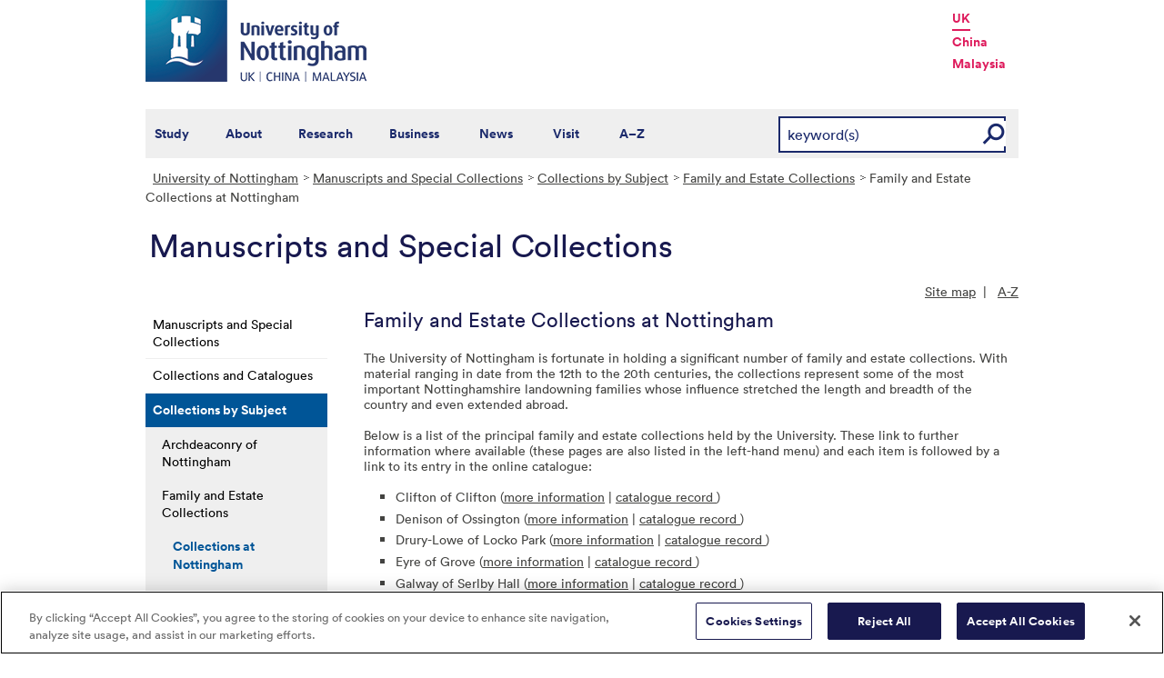

--- FILE ---
content_type: text/html; charset=utf-8
request_url: https://www.nottingham.ac.uk/manuscriptsandspecialcollections/collectionsindepth/family/collections.aspx
body_size: 14138
content:
<!DOCTYPE html>
<html lang="en-GB">
<head><meta charset="utf-8"><title>
	Family and Estate Collections at Nottingham - The University of Nottingham
</title>
    
    
    
    

    <meta name="GENERATOR" content="Contensis CMS Version 16.0" />
<meta name="WelcomeCompulsory" content="0" />
<meta name="WelcomeInductionProgramme" content="0" />


<link href="/siteelements/stylesheets/global.css?version=9599397" rel="stylesheet" type="text/css" />
<link href="/siteelements/stylesheets/pagebackgrounds/pb-trentaerial.css?version=295889" rel="stylesheet" type="text/css" />
<link href="/siteelements/stylesheets/variations/uonblue-schooltemplate.css?version=5211456" rel="stylesheet" type="text/css" />
<link href="/SiteElements/Stylesheets/print.css?version=9320377" rel="stylesheet" type="text/css" media="print" />
		<script  type="text/javascript" src="/WebResource.axd?d=PjUm9HYMtFaBv1w8LgD13UIzsrcgJRMlHl1KVAzF2AgEiZAQn_RB8q1D-OpipawIamHu-r6UwDtePXpIVa2V6pnJ_gcL_OhkiR9WkXq50FLfVzbD0&amp;t=639039891107561243&amp;build=171154"></script>

<script type="text/javascript">
//<![CDATA[

if (typeof(window.$j) == 'undefined') { window.$j = $; }
window.$j.register = function(name) {if (!this._components){this._components = {};} this._components[name] = true;};
window.$j.isRegistered = function(name) { if (!this._components) { return false; } return !!(this._components[name]); };
window.$j.requires = function(name) { if (!this.isRegistered(name)) { alert('JQuery Extension " ' + name + '" not registered'); }};
if (typeof(jQuery.fn.setArray) == 'undefined') { jQuery.fn.setArray = function( elems ) { this.length = 0; jQuery.fn.push.apply(this, elems); return this; }};
//]]>
</script>
		<script  type="text/javascript" src="/SiteElements/Javascript/SearchViaRedirect.js?version=9433015&amp;build=171154"></script>
		<script  type="text/javascript" src="/WebResource.axd?d=OozuXO3CZcznY5_HBlD7JEA9F2qGhlrX2IhwQFN-lrgXHPhEZ-7U6izA47dbImOlSiTgFs0MfMjS0MV2U9KsPmRtVPG6g9DO9a32a6Rjpgbh3OhyI3oSuowv6xRcWgMLgKWOyQ2&amp;t=637711427225386932&amp;build=171154"></script>
		<script  type="text/javascript" src="/WebResource.axd?d=dJpsuNwIlB8SqOiyKI8E5NW9X0o0Hp_bk2Lau5pP-uHonWeSUM4BQp0rnTdv7Pkz3MbZDlypsFTWpWUQ4oFf9x0eaV982p6pEygy3KfiKUAzBOiq2jnHgW4vO75CDvnCAca_nA2&amp;t=637711427225386932&amp;build=171154"></script>
		<script  type="text/javascript" src="/WebResource.axd?d=EbKF5YBj5urLPemy8r6DWgZPmLoHMtWQ7IVVgYLAAchuAN6HBVaHzcWEklWQlH210i0PVs0slT2-FU3qAcqfoCDAOjpUmySSucDo9Br9Wwz5xU2hc_JYnItHlP9FFy1fR3xhaQ2&amp;t=637711427225386932&amp;build=171154"></script>
<!--
ControlID:__Page of type ASP.manuscriptsandspecialcollections_collectionsindepth_family_collections_aspx has set the maximum duration to 3600 seconds
Cache Enabled using rule ControlID:__Page of type ASP.manuscriptsandspecialcollections_collectionsindepth_family_collections_aspx has set the maximum duration to 3600 seconds
Cache Page Render Time 22/01/2026 09:12:31

--><!-- OneTrust Cookies Consent Notice start for www.nottingham.ac.uk -->
<script type="text/javascript" src="https://cdn-ukwest.onetrust.com/consent/8d94c393-ee7d-4ad5-95e8-bc88408adffd/OtAutoBlock.js" ></script>
<script src="https://cdn-ukwest.onetrust.com/scripttemplates/otSDKStub.js"  type="text/javascript" charset="UTF-8" data-domain-script="8d94c393-ee7d-4ad5-95e8-bc88408adffd" ></script>
<script type="text/javascript">
function OptanonWrapper() { }
</script>
<!-- OneTrust Cookies Consent Notice end for www.nottingham.ac.uk -->

<script type="text/javascript" src="/SiteElements/Javascript/aadatalayer.js"></script>

<meta name="viewport" content="width=device-width, initial-scale=1" /> 

<!--[if lte IE 7]><link rel="stylesheet" type="text/css" media="screen" href="/SiteElements/StyleSheets/ie.css" /><![endif]--> 
<!--[if lte IE 6]><script type="text/javascript">document.createElement("abbr");</script><![endif]--> 
<!--[if lte IE 6]><script type="text/javascript" src="/SiteElements/Javascript/jqueryifixpng.js"></script><![endif]--> 

<link rel="stylesheet" type="text/css" media="screen" href="/SiteElements/Stylesheets/Responsive.css?version=nocache" /> 

<link rel="image_src" href="https://www.nottingham.ac.uk/siteelements/images/img-src.jpg" /> 

<script type="text/javascript" src="/SiteElements/Javascript/global.js"></script> 
<script type="text/javascript" src="/SiteElements/Javascript/internal.js"></script> 
<script type="text/javascript" src="/SiteElements/Javascript/uon-ui.js"></script> 

<!-- Responsive LeftHandNav. Load the plugin --> 
<script src="/siteelements/javascript/slicknav.js"></script> 
<script type="text/javascript"> $(document).ready(function(){ if ($('#main').length) { $('#NavDiv .sys_simpleListMenu').slicknav({ prependTo:'#main', allowParentLinks: 'true' }); } else { $('#NavDiv .sys_simpleListMenu').slicknav({ prependTo:'#toolBar', allowParentLinks: 'true' }); } }); </script> 

<style>.async-hide { opacity: 0 !important} </style> 

<!-- Google Tag Manager --> <noscript><iframe src="//www.googletagmanager.com/ns.html?id=GTM-TKR69X" height="0" width="0" style="display:none;visibility:hidden" title="Google Tag Manager"></iframe></noscript> <script>(function(w,d,s,l,i){w[l]=w[l]||[];w[l].push({'gtm.start': new Date().getTime(),event:'gtm.js'});var f=d.getElementsByTagName(s)[0], j=d.createElement(s),dl=l!='dataLayer'?'&l='+l:'';j.async=true;j.src= '//www.googletagmanager.com/gtm.js?id='+i+dl;f.parentNode.insertBefore(j,f); })(window,document,'script','dataLayer','GTM-TKR69X');</script> <!-- End Google Tag Manager -->

<script type="text/javascript" src="/SiteElements/Javascript/gecko-cookie.js"></script></head>
<body>    
    <form method="post" action="/manuscriptsandspecialcollections/collectionsindepth/family/collections.aspx" id="form1">
<div class="aspNetHidden">
<input type="hidden" name="__VIEWSTATE" id="__VIEWSTATE" value="u0/xtWp8Ecal2yBCufb1h6B4HVRzRlpcmqXJ/lRcycP6SoiKAqNXsK+yxEOFlRDp4zPj9BHJioNJknQ1Gl0PHAlfpXV522/sNlaegkvsfOZDpv0tOcqETSHE5LFD8iHiwGJICXsLFqe4chDbd+C9BrODLeordfzxEvdGrxQpRPjgcNY6Iyh/87tEVjMtN2VI+0Gl9uQ18vSMbSvGz17aPTFnpQKW6d5yeElT9+iu9qdiHJQQOlWGsNxsaM2YVr6en7dshzISb7aV6yBZxk7YgdWyYRZoEy/Y+Dzpbgpn0+Zax9JXGTRVnbyfNx806dgrjEfdfnsu1bOVW6CGKncGX3C5+wHcRyKNP20NKLsldtDMod9S/[base64]/tJZYiLyfax3T5W2OAWR09Hk4OGJEbcrtkkqu48vYP/jKcfrQkHsZd3XAO+zDWbHtW0AmjjRg0QSSmYe/qrWkDNfQcXyGsTLlhCh6Fb+zKih4Lbbuouau9VHWz4SjBoRV4aQ+HS+ycT4D4BTbG4SLbNzT+0dkc+gz8jWLn3ew4nmwSajCOjHVKlYmXI7A+XWxgs/Y0UnrrB9AFoggWR5t8lt+Mp0Vtwmq88lBnNjktgVw1xh5zsVgEw98wyw0Cx/ahjI+ob3ou1NTeaoW++AmTWfZj5pVcvsi2O3TmmDyaa9oAd6QmUshrU4nPXmT4C+8X0ZI0BOBsCOJOvrqbalNqglCokbdy79nEhe1WOIsy3yjFj/amgIa3UFKDi1joCYt2HEBQV4Sl9O3LqQyc8WVZmr6glbvXHk4bok8Q2ByG8EVklDqAZFFe2yzVt73B/UGaCzA8Yg3fFdAPVlptM9NBJgOuc7qrIWtJQ4WaEyS564OA675E75JivSg6wkyBttKG3HhyjDc2p2JgRLp06SJiw2JTUj5krYgbo/e7rUVe1zrvrM1Kl5WOOuH0GgOhxdqByP+QtRgwTJ+VDdF0iI6Y4MLOreNAVciBd3LdHMYAvH/[base64]/M+0RBsqAtc29gJQs8MRx2i59jzmPlZ3JROAvVwhX1ef+/zuag9w4+bC3K3SjDcMeHzLaOyKSiy5HGEGxQNPqCXi2ylTIsl8GDqXzPCCC5BkiLfCDvYXkgvvegNQnXu2rJDPbUlDSfWP0eo7G9ut061yCwPV3NFgO0k05K+weyRicGVB2hQUWx/u/6pcKs1EHs1Gm5kkZzhvHZb8DJ6AM3mXI4bp9YIj03+q+CvWUGrS+/[base64]/1g4t5RzBv95pnESpYJMNE2y/WvbJmJ2q6q/Q3a8/jrwpcOcYRX3Uf5LtklErzUmpgNn3iuw/cSUJXtLah56cU841xFvaEhZE2W/qQllYRGwYf4c0isqAe3HTw4rA8//105TaDbp2n8lw//b9PhIoZCTKADoeS2juqOYbgvJV4eHxHTMu93hV257gdlIpVqLCkbJGTfyC+Bi1yNUSnB4SYVkrsyzvyU/[base64]/e4nyTS4dxfULHbvYUPKOuqYJOEKz+x+TbTQjlzMbBjhzM8kesxtKV7HeehQqdNrt1tusTh1lHFUtSon0Xav34vr+diord3X+dhV2wZd06BSh5eED7OJbIxHoU+cHrXJiWs/p4nsi5eQLjw918a5jcwiuu08hyWINV7Ak3/nGzH2nk9glKHD40VacK6QUPWFFaUCqJamX7IzjsyLFsMG1vypNJPA4X16ce+skEEFzEOhoBsowtsqXr+9GSJKjBZBF3qBjgPDLHUVw+KxbiNU3c3Q4Yqy7Z7I8E3WRb8M+VBthxnsWts/bvymH2dZ2+O5s85CZg8+ywiNktpKOtutRcguwZGKfPFzI9Fs8KaxD+CpbrpD/lcdAtc0oiIOdGzCWgYSCrPeNzikDUIjPSpSuxVoTJ4/ZDyL/S42EWpVkzBzeWjBRB1tSfxdAzfNQJJlHAb5ZCBEXK5jJGdW5TQgpFvYNZHBKIc6vBpxAkxaV+L4TOI/7zQszldo55U8YP9wXSGhd3xEpZOPYuCxprWBMV3e/3xXZ9Vt+wKVRJY99fyOqIz46u3rGVPqoxN+Yfs5hM4nKWdhFU0m3GX45rlgsUlKUELJiiUNG6UPujOkIWZn6wcJLXXH41RiYd+XMUe4OrrOtr3pGieTCxP9W85JJMkddywG5UCZShMCJu/[base64]/z1OoDtfWxTbBB5iRidHIBSjsCa8Oq7GGnSMUwvHhMlkYGMXSByxivyiPM4l2x06dzK+GyxPNcoXYwjOZ8Ig6iBWIXfNu6LAof4JibLbFbjhwQ9bBpqNFlHKywytueb7kPcen5kyt5bLmMsRSIeuTSX7Z6Ykx8kKLEWSf5r9iP1HfmYsbSGcqIpgyNsIbAiO/O1jyOMDEYk+HW4SzSTzrIO+b1v47wICqXEy5GvBapR0hstjgfj7FVS7KwObxjd24zxLTq9ypAhJDKe3R1KkhPR0OypnZDDRMK9aCdIBHd1j7H1MTC/FSIEPikVJ62l5iGDskMOsMwec8Y7Mv+qM7S38zpu4q+QeSz9lrx0O3nwHHRe6sMrtjaOoORKu+0CFXwUiOZQcobJYK6lxef8X8QReIP7PFvJ2Q7sAFjw1HO9ELHTRg843QVa15ORaawH7FE8IK0r7hvWReiIa6/effrjeUwBNI0Ui+jO/U6WQW1UuC8hhipFW1jAV0qEsYuwCfzQCcDj21P5HGYmtet9yWT7Xphe97VYp6P8sbaS+InZJ1EU2XV2x1KtSCwbB1Afc0vgmEivGKadmCnZNaukcpxKN/JWtxxrt9PHCeVuJPbg3AXTB7U69HGCIVWESwB3n+fjkgS3A+5SQ51dxZEUG7oiMXRvRY1tUBBvTMKN1TrF7ojbsC1JTZAqWcb08MDwOzM3+ccipNaMT+RzF+GittxPaoz/ytVEpDTUVJME4nxWI3znr6RK3o0cj9LeQ28Z+IGtd7/i041onfoYnhFDcQ6S7INY+wjfO2bh44aNC5QeJxcNEXrfcCHRincx6sKFqvKK2QrD2AUH1S8K6N59cCK/icssHdeNc+XB+4PV6iwnxeJsMRNSFMrHOgiyFS+uXkF73Y0PN9suBMvePky4QkmChyMpJJpHmQAK2YqTwx1tnN+g84vsxCJV69bphSfgM3pRZoHtOep+QE6DK4AFmMnmbEs82iwIjZj0gbaDWaGSOmXSbtIH0rxvhV99/rxYJf26bvrJfOQUhgBGysBLjTqnwG/XGnm1vXJTrrZ8+jhumcl6+R4XV+EvX/D/pVJ4MyjNKeLms6iW7DOuLBFSRRZy8JBUwOjOb+2JpwVvoXjEXkdrZhP/3oDYPdFLnOXm9fAPgJ5Q51CnB+s47ionPXwTZrJxJjXSBpQXSYTC936rnxlvhbep6q3BqiuKNzTf22Hx/[base64]/[base64]/[base64]/Svf1veOgsNIIzyUy6Hg00EDUsqEVARXM5wLRZ2xUmw+cnV3PpgzyaG+/c6armUHO95DOk8WMkZlRQFUTJqIehHMbY0ZZA5xAOkd256coBIGEo/[base64]/gNL3RYqqawx6bZ/hEnjZ4zM8LLDSQrd2admoXHg5hTvZfTEzTeQSma/A3ndJbDCO3i6fZnmYa06XegkCRrX96LyhopxBZ+UnuFrGmJ++KPoI/[base64]/[base64]/MMFKD4Wf4bajfBBFc5Sm+MBS6e2EbQVLBv0/li793iwfVk7gqgxc45znTInl/L5nickemq/O0gYj4iejzxiRYCay8/bU9ZbeZ0JpVD6TLPpAL6O70QHEv05rhhSuQqJy8mYQxcFDFU+2de5/6PtL3dw4L6QWlCjYVB5d9OA16Y6Q7TEKmK/Srk2ayXFmKr839H9eOrn/ynl3PxmDpSE+QrigHinzu4ZOv/lkKnpYbk1EdOmI8aTkvYkKhflToUzUudjccP0C3+LzQ9/jwOaZ8ySbBjsX+VVDAKRRO7VdU5aTEIfFkGSedKSc/HxSQm2fH0HVmZQJTZAsSgPhJo/Qx5GPrb2ZFyVIUNPCJoNYq55sg2NrHWpQylCyYI6nzIJGrkssUbVm3GF2UmknuBXQprslESQQtiestCP+F1dmpiwFvp6V7Z3duUgUGfWi0jRr4ubAmEs2rGav/515sZ3TWRD18ntRYarvj4y8TSphzEQFZs/QzuOD9TCGoODTDx2yg7wgwBdodoAl5IZ49QP3naovbYqWOph5rjxxovW5XqC4doEbEafdvu41aJaIQiRHMoVKjZul2rNWPs1VY2VbhrEgUw3aj9n/8aMygbxLSIrt/[base64]/[base64]/TqhXtjFs0hDWcKIp1yGKsnuJPocv0463t9olVd5d5paTXbwYql/4eNrE/FZrck6sX8rdejMBhJBuyg8XvtJjUT4+g3QNZDeJKE98q1SWKWAtJv9g5VDdhLluDf+Q+q2USNULceW4t1VrAh8YF6kOzCrtCl/FiRNA9RyYJ35QNGb3tho20O63evtvfnwAZO8O52ghMkfpvPeCmuyBxze1mNnDGQ4RzqnrZp98OzDj9UwphpR/bFoM7ih91a6T/763Il695hqJdge6/YwJQ2gMMif3Wtcz+pB9mVZR62WkuVYV4UYXfFJKwAfYiLlVb+F7gTs+u7jWbjvHlUo/kQOnqjauQ1/DDQdJTfXY2ZwsLEOil9LM2u4I0lCtWIKimCObQ5AFL/gBFcAI0I5NsYik8jomOnd81xbdLRmoZXr54siMDJb7pu/b/RMf0bDJtZ/yhaNN+gxPPdak0CfBkT8EYAztoQu7s8q5r/7nOPPs=" />
</div>


        
    <div id="wrapper">
<div id="container">
<div id="pageheader">
<div class="sys_inner">
<div class="logo"><a title="University of Nottingham" class="sys_16" href="https://www.nottingham.ac.uk"><img alt="The University of Nottingham homepage" height="90" width="243" src="/SiteElements/Images/Base/logo.png" /></a></div>
<ul class="campuslinks">
<li class="sys_nottingham"><a class="sys_16" href="https://www.nottingham.ac.uk/">UK</a></li>
<li><a class="sys_16" href="https://www.nottingham.edu.cn/">China</a></li>
<li><a class="sys_16" href="https://www.nottingham.edu.my/">Malaysia</a></li>
</ul>
</div>
</div>
<div id="nav" class="sys_cf">
<div class="sys_inner"><span class="sys_menu-title sys_menu-toggle" data-text-swap="Close Menu">Main Menu </span> <div id="menu" class="tempnav"> <ul style=""><li> <a href="/studywithus/" title="Study with us">Study</a> </li><li> <a href="/about/" title="About the University of Nottingham">About</a> </li><li> <a href="/research/" title="Research">Research</a> </li><li> <a href="/workingwithbusiness/" title="Working with business">Business</a> </li> <li> <a href="/news/" title="News">News</a> </li> <li> <a href="/visit/" title="Visit our campuses">Visit</a> </li> <li> <a href="/utilities/a-z/a-z.aspx" title="A to Z">A&ndash;Z</a> </li> </ul> </div><span class="sys_mobile-search-toggle">&nbsp; </span>

<style>

  .search fieldset label.visually-hidden {
    display: block;
    border: 0;
    clip: rect(0 0 0 0);
    height: 1px;
    margin: -1px;
    overflow: hidden;
    padding: 0;
    position: absolute;
    width: 1px;
  }

</style>

<div class="search">
	<fieldset>
		<div class="sys_pressanykey"><label for="rSearch" class="visually-hidden" aria-label="Search">Search</label>&nbsp;
    <input id="rSearch" onkeydown="javascript:return onEvent(event, 'https://www.nottingham.ac.uk/search.aspx?q=');" type="text" value="keyword(s)" name="rSearch" />&nbsp; 
    <input id="rSearchSubmit" class="sys_submit" onclick="goTo('https://www.nottingham.ac.uk/search.aspx?q=',document.getElementById('rSearch').value);" type="button" value="GO" name="rSearchSubmit" />
    </div>
	</fieldset>
</div>

</div>
</div>

<div id="internalWrap">
<div id="internalWrap2">
<div id="internal">
<div id="breadcrumb"><strong class="sys_youAreHere">You are here:</strong> &nbsp;
<div>
	<a title="Go to University of Nottingham from here" class="sys_0 sys_t9259776" href="/index.aspx">University of Nottingham</a><a title="Go to Manuscripts and Special Collections from here" class="sys_0 sys_t750674" href="/manuscriptsandspecialcollections/index.aspx">Manuscripts and Special Collections</a><a title="Go to Collections by Subject from here" class="sys_0 sys_t33766" href="/manuscriptsandspecialcollections/collectionsindepth/introduction.aspx">Collections by Subject</a><a title="Go to Family and Estate Collections from here" class="sys_0 sys_t33766" href="/manuscriptsandspecialcollections/collectionsindepth/family/introduction.aspx">Family and Estate Collections</a><span>Family and Estate Collections at Nottingham</span>
</div>
</div>
<div id="pageTitle" style="background:transparent url(/ManuscriptsandSpecialCollections/Images-Multimedia/Logos/MSS/iconManuscripts.png) no-repeat scroll left top;"><strong class="sys_schoolHeader">Manuscripts and Special Collections</strong></div>
<div id="holder">
<div id="internalNav">
<div id="NavDiv">
<ul class="sys_simpleListMenu">
	<li class="sys_first"><a title="Go to Manuscripts and Special Collections from here" class="sys_0 sys_t750674" href="/manuscriptsandspecialcollections/index.aspx">Manuscripts and Special Collections</a></li><li><a title="Go to Collections and Catalogues from here" class="sys_0 sys_t33766" href="/manuscriptsandspecialcollections/collections/introduction.aspx">Collections and Catalogues</a></li><li><div class="sys_selected">
		<a title="Go to Collections by Subject from here" class="sys_0 sys_t33766" href="/manuscriptsandspecialcollections/collectionsindepth/introduction.aspx">Collections by Subject</a>
	</div><ul class="sys_children">
		<li class="sys_first"><a title="Go to Archdeaconry of Nottingham from here" class="sys_0 sys_t33766" href="/manuscriptsandspecialcollections/collectionsindepth/archdeaconry/introduction.aspx">Archdeaconry of Nottingham</a></li><li><div class="sys_selected">
			<a title="Go to Family and Estate Collections from here" class="sys_0 sys_t33766" href="/manuscriptsandspecialcollections/collectionsindepth/family/introduction.aspx">Family and Estate Collections</a>
		</div><ul class="sys_children">
			<li class="sys_first"><div class="sys_selected sys_currentitem">
				<a title="Go to Collections at Nottingham from here" class="sys_0 sys_t33766" href="/manuscriptsandspecialcollections/collectionsindepth/family/collections.aspx">Collections at Nottingham</a>
			</div></li><li><a title="Go to Chaworth-Musters of Annesley from here" class="sys_0 sys_t33766" href="/manuscriptsandspecialcollections/collectionsindepth/family/chaworth-mustersofannesley/chaworth-mustersofannesley.aspx">Chaworth-Musters of Annesley</a></li><li><a title="Go to Clifton of Clifton from here" class="sys_0 sys_t33766" href="/manuscriptsandspecialcollections/collectionsindepth/family/clifton/cliftonofclifton.aspx">Clifton of Clifton</a></li><li><a title="Go to Denison of Ossington from here" class="sys_0 sys_t33766" href="/manuscriptsandspecialcollections/collectionsindepth/family/denison/denisonofossington.aspx">Denison of Ossington</a></li><li><a title="Go to Drury-Lowe of Locko Park from here" class="sys_0 sys_t33766" href="/manuscriptsandspecialcollections/collectionsindepth/family/drury-lowe/drury-loweoflockopark,spondon.aspx">Drury-Lowe of Locko Park</a></li><li><a title="Go to Eyre of Grove from here" class="sys_0 sys_t33766" href="/manuscriptsandspecialcollections/collectionsindepth/family/eyre/eyreofgrove.aspx">Eyre of Grove</a></li><li><a title="Go to Galway of Serlby Hall from here" class="sys_0 sys_t33766" href="/manuscriptsandspecialcollections/collectionsindepth/family/galway/galwayofserlbyhall.aspx">Galway of Serlby Hall</a></li><li><a title="Go to Manvers of Thoresby and Holme Pierrepont from here" class="sys_0 sys_t33766" href="/manuscriptsandspecialcollections/collectionsindepth/family/manvers/manversofthoresbyhall.aspx">Manvers of Thoresby and Holme Pierrepont</a></li><li><a title="Go to Mellish and Buchanan of Blyth and Hodsock from here" class="sys_0 sys_t33766" href="/manuscriptsandspecialcollections/collectionsindepth/family/mellish/mellishandbuchananofblythandhodsock.aspx">Mellish and Buchanan of Blyth and Hodsock</a></li><li><a title="Go to Middleton of Wollaton Hall from here" class="sys_0 sys_t33766" href="/manuscriptsandspecialcollections/collectionsindepth/family/middleton/middletonofwollatonhall.aspx">Middleton of Wollaton Hall</a></li><li><a title="Go to Newcastle of Clumber Park from here" class="sys_0 sys_t33766" href="/manuscriptsandspecialcollections/collectionsindepth/family/newcastle/newcastleofclumberpark.aspx">Newcastle of Clumber Park</a></li><li><a title="Go to Portland of Welbeck Abbey from here" class="sys_0 sys_t33766" href="/manuscriptsandspecialcollections/collectionsindepth/family/portland/portlandofwelbeckabbey.aspx">Portland of Welbeck Abbey</a></li><li><a title="Go to Thoroton Hildyard of Screveton and Flintham from here" class="sys_0 sys_t33766" href="/manuscriptsandspecialcollections/collectionsindepth/family/thorotonhildyard/thorotonhildyardofscrevetonandflintham.aspx">Thoroton Hildyard of Screveton and Flintham</a></li><li><a title="Go to What they are used for from here" class="sys_0 sys_t33766" href="/manuscriptsandspecialcollections/collectionsindepth/family/usedfor.aspx">What they are used for</a></li><li><a title="Go to Who might use them from here" class="sys_0 sys_t33766" href="/manuscriptsandspecialcollections/collectionsindepth/family/usedby.aspx">Who might use them</a></li><li><a title="Go to Points to consider from here" class="sys_0 sys_t33766" href="/manuscriptsandspecialcollections/collectionsindepth/family/using.aspx">Points to consider</a></li><li><a title="Go to Record types from here" class="sys_0 sys_t33766" href="/manuscriptsandspecialcollections/collectionsindepth/family/recordtypes.aspx">Record types</a></li><li><a title="Go to Searching the catalogues from here" class="sys_0 sys_t33766" href="/manuscriptsandspecialcollections/collectionsindepth/family/catalogues.aspx">Searching the catalogues</a></li><li class="sys_last"><a title="Go to Further reading from here" class="sys_0 sys_t33766" href="/manuscriptsandspecialcollections/collectionsindepth/family/bibliography.aspx">Further reading</a></li>
		</ul></li><li><a title="Go to Health Resources from here" class="sys_0 sys_t33766" href="/manuscriptsandspecialcollections/collectionsindepth/health/introduction.aspx">Health Resources</a></li><li><a title="Go to DH Lawrence Resources from here" class="sys_0 sys_t33766" href="/manuscriptsandspecialcollections/collectionsindepth/lawrence/introduction.aspx">DH Lawrence Resources</a></li><li><a title="Go to University Archives from here" class="sys_0 sys_t33766" href="/manuscriptsandspecialcollections/collectionsindepth/university/introduction.aspx">University Archives</a></li><li><a title="Go to Water Resources from here" class="sys_0 sys_t33766" href="/manuscriptsandspecialcollections/collectionsindepth/water/introduction.aspx">Water Resources</a></li><li><a title="Go to East Midlands Collection from here" class="sys_0 sys_t33766" href="/manuscriptsandspecialcollections/collectionsindepth/eastmidlandscollection/eastmidlandscollection.aspx">East Midlands Collection</a></li><li><a title="Go to Nonconformist Churches from here" class="sys_0 sys_t33766" href="/manuscriptsandspecialcollections/collectionsindepth/non-conformistchurches/introduction.aspx">Nonconformist Churches</a></li><li><a title="Go to Medieval Literary Manuscripts from here" class="sys_0 sys_t33766" href="/manuscriptsandspecialcollections/collectionsindepth/medievalliterarymanuscripts/introduction.aspx">Medieval Literary Manuscripts</a></li><li><a title="Go to Business Records from here" class="sys_0 sys_t33443" href="/manuscriptsandspecialcollections/collectionsindepth/businessrecords/business-records-intro.aspx">Business Records</a></li><li><a title="Go to Magnetic Resonance Imaging from here" class="sys_0 sys_t33766" href="/manuscriptsandspecialcollections/collectionsindepth/magneticresonanceimaging/introduction.aspx">Magnetic Resonance Imaging</a></li><li><a title="Go to Feminist Collections from here" class="sys_0 sys_t33766" href="/manuscriptsandspecialcollections/collectionsindepth/feministcollections/feminist-collections-intro.aspx">Feminist Collections</a></li><li><a title="Go to Theatre, Drama and Performance Collections from here" class="sys_0 sys_t33766" href="/manuscriptsandspecialcollections/collectionsindepth/theatre/theatre-drama-performance.aspx">Theatre, Drama and Performance Collections</a></li><li class="sys_last"><a title="Go to Name Indexing and Transcriptions from here" class="sys_0 sys_t33443" href="/manuscriptsandspecialcollections/collectionsindepth/nameindex/nameindex.aspx">Name Indexing and Transcriptions</a></li>
	</ul></li><li><a title="Go to Learning Resources from here" class="sys_0 sys_t33766" href="/manuscriptsandspecialcollections/learning/introduction.aspx">Learning Resources</a></li><li><a title="Go to Research Guidance from here" class="sys_0 sys_t33766" href="/manuscriptsandspecialcollections/researchguidance/introduction.aspx">Research Guidance</a></li><li><a title="Go to Schools Resources from here" class="sys_0 sys_t33766" href="/manuscriptsandspecialcollections/teaching/introduction.aspx">Schools Resources</a></li><li><a title="Go to Exhibitions and Gallery from here" class="sys_0 sys_t33766" href="/manuscriptsandspecialcollections/exhibitions/introduction.aspx">Exhibitions and Gallery</a></li><li><a title="Go to Visiting the Reading Room from here" class="sys_0 sys_t33443" href="/manuscriptsandspecialcollections/readingroom/introduction.aspx">Visiting the Reading Room</a></li><li><a title="Go to Tours and Talks from here" class="sys_0 sys_t37493" href="/manuscriptsandspecialcollections/tours-and-talks.aspx">Tours and Talks</a></li><li><a title="Go to Reprographic Services from here" class="sys_0 sys_t33443" href="/manuscriptsandspecialcollections/reprographics/introduction.aspx">Reprographic Services</a></li><li><a title="Go to Magazine from here" class="sys_0 sys_t33766" href="/manuscriptsandspecialcollections/magazine.aspx">Magazine</a></li><li><a title="Go to About Us from here" class="sys_0 sys_t33766" href="/manuscriptsandspecialcollections/aboutus/introduction.aspx">About Us</a></li><li class="sys_last"><a title="Go to Contact Us from here" class="sys_0 sys_t33766" href="/manuscriptsandspecialcollections/contactus/howtocontactus.aspx">Contact Us</a></li>
</ul>
</div>
</div>
<div id="main">
<div id="pageTools">
<div class="sys_btm">

<ul class="sys_right">
 <li><a class="sys_16" href="javascript:window.print()">Print</a> </li>
 <li><a href="mailto:?subject=Family and Estate Collections at Nottingham - The University of Nottingham&body=I%20found%20this%20great%20page%20on%20the%20University%20of%20Nottingham%20website%20and%20I%20thought%20you%20might%20like%20it.%20http://live-uon.cloud.contensis.com/manuscriptsandspecialcollections/collectionsindepth/family/collections.aspx">Email this Page</a></li></ul>
 <div id="SocialButtons"></div>

<ul class="sys_left">
<li><a href="/ManuscriptsandSpecialCollections/SiteMap.aspx">Site map</a></li>
<li><a href="/ManuscriptsandSpecialCollections/AtoZ.aspx">A-Z</a></li>
</ul></div>
</div>
<div id="content"><a id="TopOfPage"></a>

<h1>Family and Estate Collections at Nottingham</h1> 
<p>The University of Nottingham is fortunate in holding a significant number of family and estate collections. With material ranging in date from the 12th to the 20th centuries, the collections represent some of the most important Nottinghamshire landowning families whose influence stretched the length and breadth of the country and even extended abroad.</p>
<p>Below is a list of the principal family and estate collections held by the University. These link to further information where available (these pages are also listed in the left-hand menu) and each item is followed by a link to its entry in the online catalogue:</p>
<ul>
<li>Clifton of Clifton (<a title="Clifton of Clifton Collection" class="sys_0 sys_t0" href="/manuscriptsandspecialcollections/collectionsindepth/family/clifton/cliftonofclifton.aspx">more information</a> | <a title="Catalogue record for Cl" class="sys_16" href="https://mss-cat.nottingham.ac.uk/CalmView/Record.aspx?src=CalmView.Catalog&amp;id=Cl">catalogue record </a>)</li>
<li>Denison of Ossington (<a title="Denison of Ossington Collection" class="sys_0 sys_t0" href="/manuscriptsandspecialcollections/collectionsindepth/family/denison/denisonofossington.aspx">more information</a> | <a title="Catalogue record for De" class="sys_16" href="https://mss-cat.nottingham.ac.uk/CalmView/Record.aspx?src=CalmView.Catalog&amp;id=De">catalogue record </a>)</li>
<li>Drury-Lowe of Locko Park (<a title="Drury-Lowe of Locko Park, Spondon" class="sys_0 sys_t0" href="/manuscriptsandspecialcollections/collectionsindepth/family/drury-lowe/drury-loweoflockopark,spondon.aspx">more information</a> | <a title="Catalogue record for Dr" class="sys_16" href="https://mss-cat.nottingham.ac.uk/CalmView/Record.aspx?src=CalmView.Catalog&amp;id=Dr">catalogue record </a>)</li>
<li>Eyre of Grove (<a title="Eyre of Grove" class="sys_0 sys_t0" href="/manuscriptsandspecialcollections/collectionsindepth/family/eyre/eyreofgrove.aspx">more information</a> | <a title="Catalogue record for Ey" class="sys_16" href="https://mss-cat.nottingham.ac.uk/CalmView/Record.aspx?src=CalmView.Catalog&amp;id=Ey">catalogue record </a>)</li>
<li>Galway of Serlby Hall (<a title="Galway of Serlby Hall" class="sys_0 sys_t0" href="/manuscriptsandspecialcollections/collectionsindepth/family/galway/galwayofserlbyhall.aspx">more information</a> | <a title="Catalogue record for Ga" class="sys_16" href="https://mss-cat.nottingham.ac.uk/CalmView/Record.aspx?src=CalmView.Catalog&amp;id=Ga">catalogue record </a>)</li>
<li>Manvers of Thoresby Hall (<a title="Manvers of Thoresby and Holme Pierrepont" class="sys_0 sys_t0" href="/manuscriptsandspecialcollections/collectionsindepth/family/manvers/manversofthoresbyhall.aspx">more information</a> | <a title="Catalogue record for Ma" class="sys_16" href="https://mss-cat.nottingham.ac.uk/CalmView/Record.aspx?src=CalmView.Catalog&amp;id=Ma">catalogue record</a> )</li>
<li>Mellish of Hodsock (<a title="Mellish and Buchanan of Blyth and Hodsock" class="sys_0 sys_t0" href="/manuscriptsandspecialcollections/collectionsindepth/family/mellish/mellishandbuchananofblythandhodsock.aspx">more information</a> | <a title="Catalogue record for Me" class="sys_16" href="https://mss-cat.nottingham.ac.uk/CalmView/Record.aspx?src=CalmView.Catalog&amp;id=Me">catalogue record </a>)</li>
<li>Middleton of Wollaton Hall (<a title="Middleton of Wollaton Hall" class="sys_0 sys_t0" href="/manuscriptsandspecialcollections/collectionsindepth/family/middleton/middletonofwollatonhall.aspx">more information</a> | <a title="Catalogue record for Mi" class="sys_16" href="https://mss-cat.nottingham.ac.uk/CalmView/Record.aspx?src=CalmView.Catalog&amp;id=Mi">catalogue record </a>)</li>
<li>Newcastle of Clumber Park (<a title="Newcastle of Clumber Park" class="sys_0 sys_t0" href="/manuscriptsandspecialcollections/collectionsindepth/family/newcastle/newcastleofclumberpark.aspx">more information</a> | <a title="Catalogue record for Ne" class="sys_16" href="https://mss-cat.nottingham.ac.uk/CalmView/Record.aspx?src=CalmView.Catalog&amp;id=Ne">catalogue record </a>)</li>
<li>Portland of Welbeck Abbey (<a title="Portland of Welbeck Abbey" class="sys_0 sys_t0" href="/manuscriptsandspecialcollections/collectionsindepth/family/portland/portlandofwelbeckabbey.aspx">more information</a> | <a title="Catalogue record for Pw" class="sys_16" href="https://mss-cat.nottingham.ac.uk/CalmView/Record.aspx?src=CalmView.Catalog&amp;id=Pw">catalogue record (Pw)</a> | <a title="Catalogue record for Pl" class="sys_16" href="https://mss-cat.nottingham.ac.uk/CalmView/Record.aspx?src=CalmView.Catalog&amp;id=Pl">catalogue record (Pl)</a> )</li>
<li>Thoroton Hildyard of Screveton and Flintham (<a title="Thoroton Hildyard of Screveton and Flintham" class="sys_0 sys_t0" href="/manuscriptsandspecialcollections/collectionsindepth/family/thorotonhildyard/thorotonhildyardofscrevetonandflintham.aspx">more information</a> | <a title="Catalogue record for Thf" class="sys_16" href="https://mss-cat.nottingham.ac.uk/CalmView/Record.aspx?src=CalmView.Catalog&amp;id=Thf">catalogue record</a> )</li>
</ul>
<p>In addition, there are a number of smaller estate collections:</p>
<ul>
<li>Chaworth Musters of Felley (<a title="Chaworth-Musters of Annesley" class="sys_0 sys_t0" href="/manuscriptsandspecialcollections/collectionsindepth/family/chaworth-mustersofannesley/chaworth-mustersofannesley.aspx">more information</a> | <a title="Catalogue record for ChM" class="sys_16" href="https://mss-cat.nottingham.ac.uk/CalmView/Record.aspx?src=CalmView.Catalog&amp;id=ChM">catalogue record</a>)</li>
<li>Holden of Nuthall Temple (<a title="Catalogue record for Hn" class="sys_16" href="https://mss-cat.nottingham.ac.uk/CalmView/Record.aspx?src=CalmView.Catalog&amp;id=Hn">catalogue record</a> )</li>
<li>Kirke of East Markham (<a title="Catalogue record for Ki" class="sys_16" href="https://mss-cat.nottingham.ac.uk/CalmView/Record.aspx?src=CalmView.Catalog&amp;id=Ki">catalogue record </a>)</li>
<li>Manners Sutton of Kelham (<a title="Catalogue record for Msk" class="sys_16" href="https://mss-cat.nottingham.ac.uk/CalmView/Record.aspx?src=CalmView.Catalog&amp;id=Msk">catalogue record</a> )</li>
<li>Parkyns of Bunny (<a title="Catalogue record for Pa" class="sys_16" href="https://mss-cat.nottingham.ac.uk/CalmView/Record.aspx?src=CalmView.Catalog&amp;id=Pa">catalogue record</a> )</li>
<li>Smith-Bromley of East Stoke (<a title="Catalogue record for Sm" class="sys_16" href="https://mss-cat.nottingham.ac.uk/CalmView/Record.aspx?src=CalmView.Catalog&amp;id=Sm">catalogue record</a> )</li>
</ul>
<p>Plus some family collections consisting mainly of correspondence:</p>
<ul>
<li>Buchanan of Hodsock (<a title="Mellish and Buchanan of Blyth and Hodsock" class="sys_0 sys_t0" href="/manuscriptsandspecialcollections/collectionsindepth/family/mellish/mellishandbuchananofblythandhodsock.aspx">more information</a> | <a title="Catalogue record for Bu" class="sys_16" href="https://mss-cat.nottingham.ac.uk/CalmView/Record.aspx?src=CalmView.Catalog&amp;id=Bu">catalogue record</a> )</li>
<li>Marlay of Westmeath, Ireland, incorporating papers of the Bury family, Earls Charleville, and the Tisdall family&nbsp;(<a title="Catalogue record for My" class="sys_16" href="https://mss-cat.nottingham.ac.uk/CalmView/Record.aspx?src=CalmView.Catalog&amp;id=My">catalogue record</a> )</li>
<li>Wrench of Baslow (<a title="Catalogue record for Wr" class="sys_16" href="https://mss-cat.nottingham.ac.uk/CalmView/Record.aspx?src=CalmView.Catalog&amp;id=Wr">catalogue record</a> )</li>
<li>Mary Howitt, writer (<a title="Catalogue record for Ht" class="sys_16" href="https://mss-cat.nottingham.ac.uk/CalmView/Record.aspx?src=CalmView.Catalog&amp;id=Ht">catalogue record</a> )</li>
<li>Derry of Leicester (<a title="Catalogue record for MS 162" class="sys_16" href="https://mss-cat.nottingham.ac.uk/CalmView/Record.aspx?src=CalmView.Catalog&amp;id=MS162">catalogue record</a> )</li>
<li>Lawson of Nottingham (<a title="Catalogue record for Ln" class="sys_16" href="https://mss-cat.nottingham.ac.uk/CalmView/Record.aspx?src=CalmView.Catalog&amp;id=Ln">catalogue record</a> )</li>
<li>Papers of John S. Hoyland, Quaker missionary (<a class="sys_16" href="https://mss-cat.nottingham.ac.uk/CalmView/Record.aspx?src=CalmView.Catalog&amp;id=MS733">catalogue record</a>)</li>
<li>Albert and Christiane Tugendhat of Vienna and London (<a class="sys_16" href="https://mss-cat.nottingham.ac.uk/CalmView/Record.aspx?src=CalmView.Catalog&amp;id=MS884">catalogue record</a>)</li>
</ul>
<p>A full listing of family and estate collections can be found on the <a title="Search the Manuscripts Online Catalogue for all Family and Estate collections" class="sys_16" href="http://mss-cat.nottingham.ac.uk/DServe/dserve.exe?&amp;dsqIni=Dserve.ini&amp;dsqApp=Archive&amp;dsqDb=Catalog&amp;dsqCmd=overview.tcl&amp;dsqSearch=(MgtGroup=&#39;Family%20and%20estate%20collections&#39;)">Manuscripts Online Catalogue</a> .</p>
<p>&nbsp;</p>
<p>Next page:&nbsp;&nbsp;<a title="Chaworth-Musters of Annesley Collection" class="sys_0 sys_t0" href="/manuscriptsandspecialcollections/collectionsindepth/family/chaworth-mustersofannesley/chaworth-mustersofannesley.aspx">Chaworth-Musters of Annesley Collection</a></p>
<p>&nbsp;</p>


</div>
<div id="bottom">
<div class="sys_content"><h2>Manuscripts and Special Collections</h2>
<p class="sys_left">Kings Meadow Campus<br />Lenton Lane<br />
Nottingham, NG7 2NR</p>
<p class="sys_right"><strong>telephone:</strong> +44 (0) 115 951 4565<br />
<strong>fax:</strong> +44 (0) 115 846 8651<br />
<strong>email:</strong> <a href="mailto:mss-library@nottingham.ac.uk" title="Contact Manuscripts and Special Collections">mss-library@nottingham.ac.uk</a></p></div>
<div class="sys_corners"><!-- //--></div>
</div>
</div>
</div>
</div>
</div>
</div>


<div id="footer"><div id="HomepageFooterLinks"> <div class="sys_inner"> <div class="sys_twoColumns5050"> <div class="sys_one"> <h2> Legal information </h2> <ul><li><a title="Copyright " href="/utilities/copyright.aspx">Copyright</a></li> <li><a title="Terms and conditions" href="/utilities/terms.aspx">Terms and conditions</a></li> <li><a title="Privacy" href="/utilities/privacy.aspx">Privacy</a></li> <li><a title="Posting rules" href="/utilities/posting-rules.aspx">Posting rules</a></li> <li><a title="Accessibility" href="/utilities/accessibility/accessibility.aspx">Accessibility</a></li> <li><a title="Freedom of information" href="/governance/records-and-information-management/freedom-of-information/freedom-of-information.aspx">Freedom of information</a></li> <li><a title="Charity gateway" href="/governance/gateway.aspx">Charity gateway</a></li> <li><a title="Cookie policy" href="/utilities/cookies.aspx">Cookie policy</a></li> <li id="ot-sdk-btn" class="ot-settings ot-sdk-show-settings">Cookie Settings</li><li> </ul> </div> <div class="sys_two"> <h2> Get social </h2> <p> <a title="Get Social with the University of Nottingham" href="/connect/">Connect</a> with the University of Nottingham through social media and our <a title="Go to our blogs" href="http://blogs.nottingham.ac.uk/">blogs</a>. </p> <p> <a href="http://www.facebook.com/UniofNottingham" title="Find us on facebook"><img width="22" height="22" src="/SiteElements/Images/Icons/icon-facebook.png" alt="Find us on Facebook"></a>&nbsp;<a href="http://twitter.com/UniofNottingham" title="Follow us on twitter"><img width="22" height="22" src="/SiteElements/Images/Icons/icon-twitter.png" alt="Twitter"></a>&nbsp;<a href="http://www.youtube.com/nottmuniversity" title="Watch us on You Tube"><img width="22" height="22" src="/SiteElements/Images/Icons/icon-youtube.png" alt="YouTube"></a>&nbsp;<a href="http://www.linkedin.com/company/university-of-nottingham/" title="Join us on Linked in"><img width="22" height="22" src="/SiteElements/Images/Icons/icon-linkedin.png" alt="LinkedIn"></a>&nbsp;<a href="http://uniofnottingham.tumblr.com/" title="Follow our Tumblr"><img width="22" height="22" src="/SiteElements/Images/Icons/icon-tumblr.png" alt="Tumblr"></a>&nbsp;<a href="http://instagram.com/uniofnottingham/" title="Find us on Instagram"><img width="22" height="22" src="/SiteElements/Images/Icons/icon-instagram.png" alt="Instagram"></a>&nbsp;<a href="http://e.weibo.com/uoneao" title="Find us on Weibo"><img width="22" height="22" src="/SiteElements/Images/Icons/icon-weibo.png" alt="Weibo"></a></p> <P> <A title="View our campus maps" href="/about/visitorinformation/mapsanddirections/mapsanddirections.aspx">Campus maps</A> | <A title="Contact The University of Nottingham" href="/contact/">More contact information</A> | <A title="Browse our current job opportunities" href="/jobs/">Jobs</A> </P> </div> </div> <div class="clear"> &nbsp; </div> </div> </div></div>
</div>
</div>


    
<div class="aspNetHidden">

	<input type="hidden" name="__VIEWSTATEGENERATOR" id="__VIEWSTATEGENERATOR" value="54E6492A" />
	<input type="hidden" name="__VIEWSTATEENCRYPTED" id="__VIEWSTATEENCRYPTED" value="" />
</div>
</form>
</body>
</html>